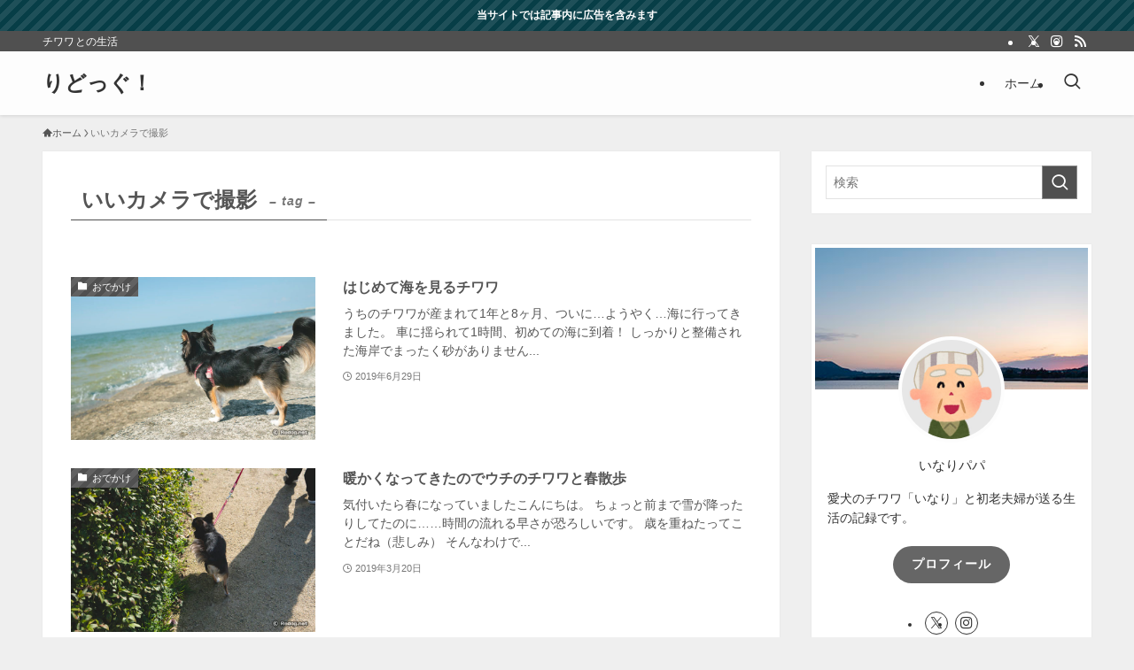

--- FILE ---
content_type: application/javascript; charset=utf-8;
request_url: https://dalc.valuecommerce.com/app3?p=885260933&_s=https%3A%2F%2Fredog.net%2Ftag%2Ffull-apsc%2Fpage%2F3%2F&vf=iVBORw0KGgoAAAANSUhEUgAAAAMAAAADCAYAAABWKLW%2FAAAAMklEQVQYVwEnANj%2FAQEWAP9oVd4A7pUmAAHHswP%2FUKvJAPMsNQABbQqK%2F57myACtEK4AJ3EPqcYq%2B5gAAAAASUVORK5CYII%3D
body_size: 706
content:
vc_linkswitch_callback({"t":"696bde58","r":"aWveWAAC3soDF17MCooD7AqKBtTYVg","ub":"aWveVwAEx7MDF17MCooBbQqKC%2FBSuA%3D%3D","vcid":"yNlqWEkSaJVZJb1BHzEbwCr8n9H5-CGpwpLsh0LtnNJvGe8BoqiA1g","vcpub":"0.188106","s":3403838,"approach.yahoo.co.jp":{"a":"2821580","m":"2201292","g":"d77518e68c"},"paypaystep.yahoo.co.jp":{"a":"2821580","m":"2201292","g":"d77518e68c"},"mini-shopping.yahoo.co.jp":{"a":"2821580","m":"2201292","g":"d77518e68c"},"shopping.geocities.jp":{"a":"2821580","m":"2201292","g":"d77518e68c"},"l":4,"shopping.yahoo.co.jp":{"a":"2821580","m":"2201292","g":"d77518e68c"},"p":885260933,"paypaymall.yahoo.co.jp":{"a":"2821580","m":"2201292","g":"d77518e68c"}})